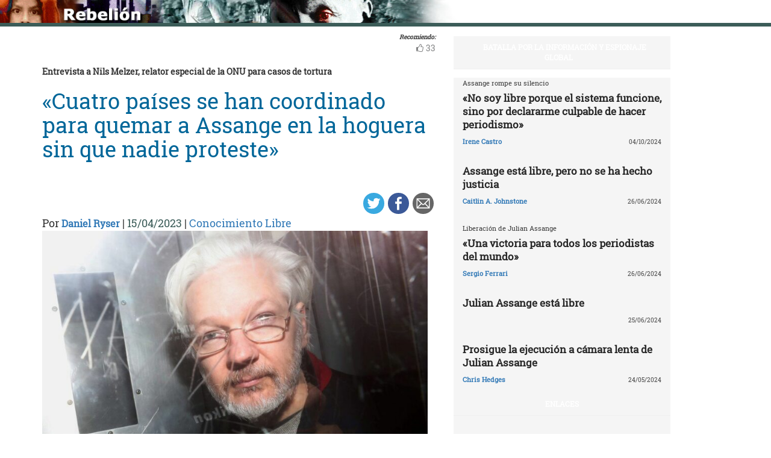

--- FILE ---
content_type: text/html; charset=UTF-8
request_url: https://rebelion.org/cuatro-paises-se-han-coordinado-para-quemara-assange-en-la-hoguera-sin-que-nadie-proteste/
body_size: 26736
content:
<!DOCTYPE html>
<html lang="es">
<head>
<meta charset="UTF-8">
<meta name="viewport" content="width=device-width, initial-scale=1">
<link href="https://fonts.googleapis.com/css?family=Roboto+Slab" rel="stylesheet">
<title>«Cuatro países se han coordinado para quemar a Assange en la hoguera sin que nadie proteste» &#8211; Rebelion</title>
<script>(function(d, s, id){
				 var js, fjs = d.getElementsByTagName(s)[0];
				 if (d.getElementById(id)) {return;}
				 js = d.createElement(s); js.id = id;
				 js.src = "//connect.facebook.net/en_US/sdk.js#xfbml=1&version=v2.6";
				 fjs.parentNode.insertBefore(js, fjs);
			   }(document, 'script', 'facebook-jssdk'));</script><link rel='dns-prefetch' href='//ws.sharethis.com' />
<link rel='dns-prefetch' href='//maxcdn.bootstrapcdn.com' />
<link rel='dns-prefetch' href='//s.w.org' />
<link rel="alternate" type="application/rss+xml" title="Rebelion &raquo; Feed" href="https://rebelion.org/feed/" />
<link rel="alternate" type="application/rss+xml" title="Rebelion &raquo; Feed de los comentarios" href="https://rebelion.org/comments/feed/" />
		<script type="text/javascript">
			window._wpemojiSettings = {"baseUrl":"https:\/\/s.w.org\/images\/core\/emoji\/12.0.0-1\/72x72\/","ext":".png","svgUrl":"https:\/\/s.w.org\/images\/core\/emoji\/12.0.0-1\/svg\/","svgExt":".svg","source":{"concatemoji":"https:\/\/rebelion.org\/wp-includes\/js\/wp-emoji-release.min.js?ver=5.3.12"}};
			!function(e,a,t){var n,r,o,i=a.createElement("canvas"),p=i.getContext&&i.getContext("2d");function s(e,t){var a=String.fromCharCode;p.clearRect(0,0,i.width,i.height),p.fillText(a.apply(this,e),0,0);e=i.toDataURL();return p.clearRect(0,0,i.width,i.height),p.fillText(a.apply(this,t),0,0),e===i.toDataURL()}function c(e){var t=a.createElement("script");t.src=e,t.defer=t.type="text/javascript",a.getElementsByTagName("head")[0].appendChild(t)}for(o=Array("flag","emoji"),t.supports={everything:!0,everythingExceptFlag:!0},r=0;r<o.length;r++)t.supports[o[r]]=function(e){if(!p||!p.fillText)return!1;switch(p.textBaseline="top",p.font="600 32px Arial",e){case"flag":return s([127987,65039,8205,9895,65039],[127987,65039,8203,9895,65039])?!1:!s([55356,56826,55356,56819],[55356,56826,8203,55356,56819])&&!s([55356,57332,56128,56423,56128,56418,56128,56421,56128,56430,56128,56423,56128,56447],[55356,57332,8203,56128,56423,8203,56128,56418,8203,56128,56421,8203,56128,56430,8203,56128,56423,8203,56128,56447]);case"emoji":return!s([55357,56424,55356,57342,8205,55358,56605,8205,55357,56424,55356,57340],[55357,56424,55356,57342,8203,55358,56605,8203,55357,56424,55356,57340])}return!1}(o[r]),t.supports.everything=t.supports.everything&&t.supports[o[r]],"flag"!==o[r]&&(t.supports.everythingExceptFlag=t.supports.everythingExceptFlag&&t.supports[o[r]]);t.supports.everythingExceptFlag=t.supports.everythingExceptFlag&&!t.supports.flag,t.DOMReady=!1,t.readyCallback=function(){t.DOMReady=!0},t.supports.everything||(n=function(){t.readyCallback()},a.addEventListener?(a.addEventListener("DOMContentLoaded",n,!1),e.addEventListener("load",n,!1)):(e.attachEvent("onload",n),a.attachEvent("onreadystatechange",function(){"complete"===a.readyState&&t.readyCallback()})),(n=t.source||{}).concatemoji?c(n.concatemoji):n.wpemoji&&n.twemoji&&(c(n.twemoji),c(n.wpemoji)))}(window,document,window._wpemojiSettings);
		</script>
		<style type="text/css">
img.wp-smiley,
img.emoji {
	display: inline !important;
	border: none !important;
	box-shadow: none !important;
	height: 1em !important;
	width: 1em !important;
	margin: 0 .07em !important;
	vertical-align: -0.1em !important;
	background: none !important;
	padding: 0 !important;
}
</style>
			<style type="text/css">
		.vortex-container-like,
		.vortex-container-dislike {
			font-size: 14px !important;	
		}
		.vortex-p-like,
		.vortex-p-dislike{
			color:#828384!important;
		}
		.vortex-p-like:hover{
			color:#4898d6!important;
		}
		.vortex-p-like-active{
			color:#1b7fcc!important;
		}
		.vortex-p-dislike:hover{
			color:#0a0101!important;
		}
		.vortex-p-dislike-active{
			color:#0a0101!important;
		}
		</style>
		
		<link rel="stylesheet" href="https://rebelion.org/wp-content/cache/minify/5d0c6.css" media="all" />



<link rel='stylesheet' id='simple-share-buttons-adder-font-awesome-css'  href='//maxcdn.bootstrapcdn.com/font-awesome/4.3.0/css/font-awesome.min.css?ver=5.3.12' type='text/css' media='all' />
<link rel="stylesheet" href="https://rebelion.org/wp-content/cache/minify/88411.css" media="all" />





<script  src="https://rebelion.org/wp-content/cache/minify/df983.js"></script>


<script type='text/javascript'>
/* <![CDATA[ */
var wpdm_url = {"home":"https:\/\/rebelion.org\/","site":"https:\/\/rebelion.org\/","ajax":"https:\/\/rebelion.org\/wp-admin\/admin-ajax.php"};
var wpdm_js = {"spinner":"<i class=\"fas fa-sun fa-spin\"><\/i>"};
/* ]]> */
</script>
<script  src="https://rebelion.org/wp-content/cache/minify/bd954.js"></script>

<script id='st_insights_js' type='text/javascript' src='https://ws.sharethis.com/button/st_insights.js?publisher=4d48b7c5-0ae3-43d4-bfbe-3ff8c17a8ae6&#038;product=simpleshare'></script>
<link rel='https://api.w.org/' href='https://rebelion.org/wp-json/' />
<link rel="EditURI" type="application/rsd+xml" title="RSD" href="https://rebelion.org/xmlrpc.php?rsd" />
<link rel="wlwmanifest" type="application/wlwmanifest+xml" href="https://rebelion.org/wp-includes/wlwmanifest.xml" /> 
<link rel='prev' title='Avatares de un juicio presidencial' href='https://rebelion.org/avateres-de-un-juicio-presidencial/' />
<link rel='next' title='Cómo el asesinato se convirtió en un procedimiento de la CIA' href='https://rebelion.org/como-el-asesinato-se-convirtio-en-un-procedimiento-de-la-cia/' />
<meta name="generator" content="WordPress 5.3.12" />
<link rel="canonical" href="https://rebelion.org/cuatro-paises-se-han-coordinado-para-quemara-assange-en-la-hoguera-sin-que-nadie-proteste/" />
<link rel='shortlink' href='https://rebelion.org/?p=757463' />
<link rel="alternate" type="application/json+oembed" href="https://rebelion.org/wp-json/oembed/1.0/embed?url=https%3A%2F%2Frebelion.org%2Fcuatro-paises-se-han-coordinado-para-quemara-assange-en-la-hoguera-sin-que-nadie-proteste%2F" />
<link rel="alternate" type="text/xml+oembed" href="https://rebelion.org/wp-json/oembed/1.0/embed?url=https%3A%2F%2Frebelion.org%2Fcuatro-paises-se-han-coordinado-para-quemara-assange-en-la-hoguera-sin-que-nadie-proteste%2F&#038;format=xml" />
    <script src="https://unpkg.com/@grafana/faro-web-sdk@^1.18.2/dist/bundle/faro-web-sdk.iife.js"></script>
    <script>
    document.addEventListener('DOMContentLoaded', function() {
        try {
            console.log('🚀 Inicializando Grafana Faro...');
            
            const faro = window.GrafanaFaroWebSdk.initializeFaro({
                url: 'https://faro.semillasl.com/collect',
                app: {
                    name: 'Rebelion',
                    version: '1.2.0',
                    environment: 'production'
                },
                instrumentations: [
                    ...window.GrafanaFaroWebSdk.getWebInstrumentations({
                        captureConsole: true,
                        webVitals: true,
                        interactions: true,
                        errors: true,
                        webVitalsThresholds: {
                            // Core Web Vitals thresholds
                            fcp: 2500,  // First Contentful Paint
                            lcp: 4000,  // Largest Contentful Paint
                            cls: 0.25,  // Cumulative Layout Shift
                            fid: 300    // First Input Delay
                        }
                    }),
                ],
                sessionTracking: {
                    enabled: true,
                    persistent: true
                },
                batching: {
                    enabled: true,
                    sendTimeout: 5000,
                    maxQueueSize: 100
                }
            });
            
            console.log('✅ Faro inicializado correctamente');
            
            // Capturar información de la página
            setTimeout(function() {
                faro.api.pushLog(['📄 Página WordPress cargada', {
                    page_url: window.location.href,
                    page_title: document.title,
                    page_type: 'post',
                    user_agent: navigator.userAgent.substring(0, 100),
                    viewport: window.innerWidth + 'x' + window.innerHeight,
                    timestamp: new Date().toISOString(),
                                        user_logged_in: false,
                                        wordpress_version: '5.3.12'
                }]);
                
                console.log('📊 Telemetría enviada a Grafana');
            }, 2000);
            
            // Capturar eventos de navegación
            window.addEventListener('beforeunload', function() {
                faro.api.pushLog(['🚪 Usuario saliendo de la página', {
                    page_url: window.location.href,
                    time_on_page: Date.now() - performance.timing.navigationStart,
                    timestamp: new Date().toISOString()
                }]);
            });
            
            // Capturar errores 404 y otros errores de WordPress
                        
        } catch (error) {
            console.error('❌ Error inicializando Faro:', error);
        }
    });
    </script>
    <link rel="icon" href="https://rebelion.org/wp-content/uploads/2020/02/cropped-favicon-32x32.jpg" sizes="32x32" />
<link rel="icon" href="https://rebelion.org/wp-content/uploads/2020/02/cropped-favicon-192x192.jpg" sizes="192x192" />
<link rel="apple-touch-icon-precomposed" href="https://rebelion.org/wp-content/uploads/2020/02/cropped-favicon-180x180.jpg" />
<meta name="msapplication-TileImage" content="https://rebelion.org/wp-content/uploads/2020/02/cropped-favicon-270x270.jpg" />
<meta name="generator" content="WordPress Download Manager 3.2.73" />
                <style>
        /* WPDM Link Template Styles */        </style>
                <style>

            :root {
                --color-primary: #4a8eff;
                --color-primary-rgb: 74, 142, 255;
                --color-primary-hover: #4a8eff;
                --color-primary-active: #4a8eff;
                --color-secondary: #e0e0e0;
                --color-secondary-rgb: 224, 224, 224;
                --color-secondary-hover: #9b9b9b;
                --color-secondary-active: #c4c4c4;
                --color-success: #18ce0f;
                --color-success-rgb: 24, 206, 15;
                --color-success-hover: #18ce0f;
                --color-success-active: #18ce0f;
                --color-info: #2CA8FF;
                --color-info-rgb: 44, 168, 255;
                --color-info-hover: #2CA8FF;
                --color-info-active: #2CA8FF;
                --color-warning: #FFB236;
                --color-warning-rgb: 255, 178, 54;
                --color-warning-hover: #FFB236;
                --color-warning-active: #FFB236;
                --color-danger: #ff5062;
                --color-danger-rgb: 255, 80, 98;
                --color-danger-hover: #ff5062;
                --color-danger-active: #ff5062;
                --color-green: #30b570;
                --color-blue: #0073ff;
                --color-purple: #8557D3;
                --color-red: #ff5062;
                --color-muted: rgba(69, 89, 122, 0.6);
                --wpdm-font: "Rubik", -apple-system, BlinkMacSystemFont, "Segoe UI", Roboto, Helvetica, Arial, sans-serif, "Apple Color Emoji", "Segoe UI Emoji", "Segoe UI Symbol";
            }

            .wpdm-download-link.btn.btn-secondary.btn-xs {
                border-radius: 4px;
            }


        </style>
        </head>

<body class="post-template-default single single-post postid-757463 single-format-standard category-conocimiento-libre">
<div id="post" class="hfeed site">
	<a class="skip-link screen-reader-text" href="#content">Skip to content</a>
		<div class="container-fluid">
			<div class="row">
	<div id="barrah" onclick="location.href='https://rebelion.org';" class="site-branding-v col-sm-1"></div>
		<div class="col-sm-12" id="masthead" style="padding:0">
				<header class="site-header" id="masthead" role="banner">
				<div class="col-sm-7 col-sm-offset-1">
					<a class="goback" href="/">Inicio</a>
				</div>
				<div class="col-sm-4 search text-right">
<form method="get" id="searchform" action="https://rebelion.org/">
  <div>
    <input type="text" value="" name="s" id="s" />
    <input type="submit" id="searchsubmit" value="Search" />
  </div>
</form>
<div class="search-adv"><a href="/rebelion/busqueda-avanzada">Avanzada</a></div>
					</div>

	</div><!-- .container -->
	</header><!-- #masthead -->

                <div id="content" style="margin-top:25px" class="site-content container">
			<div class="row">
	<div id="primary" class="content-area">
		<main id="main" class="site-main col-md-7" role="main">

<div class="row">
<div class="pull-right">
<span style="margin-right: 15px;font-weight: bold;font-size:10px;font-style: italic;">Recomiendo:</span>
</div>
</div>


		<div class="vortex-container-vote vortex-align-right"><div class="vortex-container-like"><input type="hidden" value="757463" ></input><div class="vortex-p-like 757463  icon-thumbs-up"><span  class="vortex-p-like-counter 757463">33</span></div></div></div>		
            
			<article id="post-757463" class="post-757463 post type-post status-publish format-standard has-post-thumbnail hentry category-conocimiento-libre tag-batalla-por-la-informacion-y-espionaje-global tag-destacado">
    <header class="entry-header">
        <div class="row">
            <div class="col-xs-12">
	    <h4 class="subtitle">Entrevista a Nils Melzer, relator especial de la ONU para casos de tortura</h4>
                <h1 class="entry-title">«Cuatro países se han coordinado para quemar a Assange en la hoguera sin que nadie proteste»</h1>            </div>
        </div>
        <div class="row">
            <div class="col-xs-12 text-right"><!-- Simple Share Buttons Adder (7.6.21) simplesharebuttons.com --><div class="ssba-classic-2 ssba ssbp-wrap left ssbp--theme-1"><div style="text-align:right"><a data-site="" class="ssba_twitter_share" href="https://twitter.com/share?url=https://rebelion.org/cuatro-paises-se-han-coordinado-para-quemara-assange-en-la-hoguera-sin-que-nadie-proteste/&amp;text=%C2%ABCuatro%20pa%C3%ADses%20se%20han%20coordinado%20para%20quemar%20a%20Assange%20en%20la%20hoguera%20sin%20que%20nadie%20proteste%C2%BB%20" target=&quot;_blank&quot;><img src="https://rebelion.org/wp-content/plugins/simple-share-buttons-adder/buttons/simple/twitter.png" style="width: 35px;" title="Twitter" class="ssba ssba-img" alt="Tweet about this on Twitter" /><div title="Twitter" class="ssbp-text">Twitter</div></a><a data-site="" class="ssba_facebook_share" href="https://www.facebook.com/sharer.php?u=https://rebelion.org/cuatro-paises-se-han-coordinado-para-quemara-assange-en-la-hoguera-sin-que-nadie-proteste/" target="_blank"><img src="https://rebelion.org/wp-content/plugins/simple-share-buttons-adder/buttons/simple/facebook.png" style="width: 35px;" title="Facebook" class="ssba ssba-img" alt="Share on Facebook" /><div title="Facebook" class="ssbp-text">Facebook</div></a><a data-site="email" class="ssba_email_share" href="/cdn-cgi/l/email-protection#[base64]"><img src="https://rebelion.org/wp-content/plugins/simple-share-buttons-adder/buttons/simple/email.png" style="width: 35px;" title="Email" class="ssba ssba-img" alt="Email this to someone" /><div title="email" class="ssbp-text">email</div></a></div></div>            </div>
	</div>
        <div class="entry-meta big">
            Por <span class="author"><a href="https://rebelion.org/autor/daniel-ryser/">Daniel Ryser</a></span> | <span
                    class="date">15/04/2023</span>                 | <span class="category"><a href="https://rebelion.org/categoria/tema/conocimiento-libre/" rel="category tag">Conocimiento Libre</a></span>
                    </div><!-- .entry-meta -->
        <img width="640" height="360" src="https://rebelion.org/wp-content/uploads/2023/04/Assange.jpg" class="attachment-large size-large wp-post-image" alt="" srcset="https://rebelion.org/wp-content/uploads/2023/04/Assange.jpg 976w, https://rebelion.org/wp-content/uploads/2023/04/Assange-330x186.jpg 330w, https://rebelion.org/wp-content/uploads/2023/04/Assange-768x432.jpg 768w" sizes="(max-width: 640px) 100vw, 640px" />    </header><!-- .entry-header -->

    <div class="row">
        <div class="col-xs-12">
            <b>Fuentes: </b>El diario        </div>
    </div>
    <div class="entry-content">

	<div class="entradilla">
            <p>El relator especial de la ONU para casos de tortura, Nils Meizer, detalla por primera vez en esta larga entrevista su investigación sobre la operación política y judicial para acabar con el fundador de Wikileaks</p>
	</div>
        <div id="cols">
	    
<p>Una denuncia de violación que
termina en el cajón justo a tiempo, la presión del Reino Unido para no
abandonar el caso, un juez parcial, la detención en una prisión de máxima
seguridad y tortura psicológica. Julian Assange ha pasado por todo esto y
pronto correrá el riesgo de ser extraditado a Estados Unidos, donde se enfrenta
a hasta 175 años de prisión por exponer crímenes de guerra.</p>



<p>Por primera vez,&nbsp;<a rel="noreferrer noopener" href="https://www.ohchr.org/en/issues/torture/srtorture/pages/nilsmelzer.aspx" target="_blank"><strong>el relator especial de la ONU sobre tortura y otros tratos o penas crueles, inhumanos o degradantes, Nils Melzer</strong></a>, da detalles de los polémicos hallazgos de su investigación sobre el caso del fundador de Wikileaks, Julian Assange.</p>



<figure class="wp-block-image"><img src="https://static.eldiario.es/clip/70b537de-3601-4ce3-ad7c-9ddeedf026eb_16-9-aspect-ratio_default_0.jpg" alt="Nils Melzer, relator especial de la ONU"/><figcaption> Nils Melzer, relator especial de la ONU&nbsp;Republik | Yves Bachmann </figcaption></figure>



<p><strong>Nils
Melzer, ¿por qué el relator especial de la ONU sobre tortura se interesa en
Julian Assange?</strong></p>



<p>Eso mismo me preguntaron
recientemente en el Ministerio de Relaciones Exteriores de Alemania: ¿esta es
realmente su principal obligación? ¿Assange es víctima de tortura?</p>



<p><strong>¿Qué
respondió?</strong></p>



<p>El caso se encuentra dentro de
mis obligaciones de tres maneras diferentes: primero, Assange publicó pruebas
de tortura sistemática. Pero en lugar de ser perseguidos los responsables de la
tortura, se está persiguiendo a Assange. Segundo, él mismo ha sido maltratado
hasta tal punto que ahora muestra síntomas de tortura psicológica. Y tercero,
puede ser extraditado a un país que mantiene a las personas como él en
condiciones de prisión que Amnistía Internacional ha calificado como de
tortura.</p>



<p>En resumen: Julian Assange
destapó la tortura, él mismo ha sido torturado y podría ser torturado hasta
morir en Estados Unidos. ¿Y se supone que un caso así no forma parte de mi área
de responsabilidad? Más allá de eso, el caso es de importancia simbólica y
afecta a todos los ciudadanos de un país democrático.</p>



<p><strong>¿Por qué
no asumió el caso mucho antes?</strong></p>



<p>Imagine una habitación oscura.
De repente, alguien ilumina a un elefante en la habitación que representa a los
criminales de guerra, la corrupción. Assange es el hombre que sostiene el foco.
Los Gobiernos se quedan brevemente en estado de shock, pero luego hacen girar
el foco con acusaciones de violación.</p>



<p>Esta es una maniobra clásica
cuando se trata de manipular a la opinión pública. El elefante, una vez más,
desaparece en la oscuridad quedándose detrás del foco y, en su lugar, Assange
se convierte en el foco de atención y comenzamos a hablar&nbsp;<a href="https://www.eldiario.es/politica/Assange-Ecuador-conversaciones-fotografiaron-documentos_0_892760932.html" target="_blank" rel="noreferrer noopener"><strong>sobre
si Assange está patinando en la embajada</strong></a>&nbsp;o si&nbsp;<a href="https://www.eldiario.es/rastreador/embajada-Ecuador-Londres-Julian-Assange_6_825627440.html" target="_blank" rel="noreferrer noopener"><strong>alimenta
a su gato correctamente</strong></a>. De repente, todos sabemos que es un
violador, un hacker, un espía y un narcisista. Pero los abusos y crímenes de
guerra que descubrió se desvanecen en la oscuridad. Yo también perdí mi
enfoque, a pesar de mi experiencia profesional, que debería haberme hecho estar
más alerta.</p>



<p><strong>Comencemos
por el principio: ¿Qué le llevó a tomar el caso?</strong></p>



<p>En diciembre de 2018 sus
abogados me pidieron que interviniera. Al principio, me negué. Estaba muy
cargado con otras peticiones y no estaba muy familiarizado con el caso. Mi
impresión, en gran medida influenciada por los medios de comunicación, también
estuvo influida por el prejuicio de que Julian Assange era de alguna manera
culpable y de que quería manipularme.</p>



<p>En marzo de 2019, sus abogados
se me acercaron por segunda vez porque cada vez había más indicios de que
pronto Assange sería expulsado de la embajada ecuatoriana. Me enviaron algunos
documentos clave y un resumen del caso y pensé que mi integridad profesional
exigía que al menos le echara un vistazo al material.</p>



<p><strong>¿Qué pasó
entonces?</strong></p>



<p>Rápidamente resultó evidente
que algo no estaba bien. Mi amplia experiencia en asuntos legales me decía que
había una contradicción que no tenía sentido: ¿por qué una persona estaría
sujeta a nueve años de investigación preliminar por violación sin que nunca se
hayan presentado cargos?</p>



<p><strong>¿Eso es
algo inusual?</strong></p>



<p>Nunca he visto un caso similar.
Cualquiera puede iniciar una investigación preliminar en contra de otra persona
con tan solo ir a la policía y acusarla de un delito. Sin embargo,&nbsp;<a href="https://www.eldiario.es/internacional/Fiscalia-archiva-investigacion-Julian-Assange_0_965203982.html" target="_blank" rel="noreferrer noopener"><strong>las
autoridades suecas nunca se interesaron por el testimonio de Assange</strong></a>.
Lo dejaron intencionalmente en el limbo. Imagínese ser acusado de violación
durante nueve años y medio por todo el aparato estatal y medios de comunicación
sin tener la oportunidad de defenderse porque nunca se presentaron cargos.</p>



<p><strong>Está
diciendo que las autoridades suecas nunca se interesaron por el testimonio de
Assange. Pero los medios de comunicación y las agencias gubernamentales han
descrito un escenario totalmente diferente a lo largo de los años: dicen que
Julian Assange huyó del poder judicial sueco para evitar rendir cuentas.</strong></p>



<p>Eso fue lo que siempre pensé,
hasta que comencé a investigar. La verdad es lo contrario. Assange se
entrevistó con las autoridades suecas en varias ocasiones porque quería
responder ante las acusaciones. Pero las autoridades pusieron obstáculos.</p>



<p><strong>¿Qué quiere decir con poner obstáculos?</strong></p>



<p>Permíteme comenzar por el
principio. Hablo sueco con fluidez y pude leer todos los documentos originales.
Apenas podía creer lo que leía: según el testimonio de la mujer en cuestión,
nunca se produjo una violación. Y no solo eso: después, la policía de Estocolmo
cambió el testimonio de la mujer sin que ella participara para que de alguna
manera pareciera una posible violación.</p>



<p><strong>Dice que
la policía de Estocolmo cambió el testimonio de la mujer, ¿cómo lo hicieron
exactamente?</strong></p>



<p>El 20 de agosto de 2010, una
mujer llamada S.W. entró en la comisaría de Estocolmo junto con una segunda
mujer llamada A.A. La primera, S.W, dijo que había tenido relaciones sexuales
consentidas con Julian Assange, pero que él no había usado condón. Dijo que
ahora le preocupaba que pudiera estar infectada con VIH y quería saber si podía
obligar a Assange a hacerse una prueba de VIH. Ella dijo que estaba realmente
preocupada. La policía anotó su declaración e inmediatamente informó a los
fiscales.</p>



<p>Incluso antes de que pudieran
terminar las preguntas, se informó a S.W. de que Assange sería arrestado bajo
sospecha de violación. S.W. se sorprendió y se negó a continuar con el
interrogatorio. Mientras todavía estaba en comisaría, ella le escribió un
mensaje a una amiga diciéndole que no quería incriminar a Assange, que solo
quería que se hiciera una prueba de VIH, pero que la policía aparentemente
estaba interesada en “ponerle las manos encima”.</p>



<p><strong>¿Qué
significa eso?</strong></p>



<p>S.W. nunca acusó a Julian
Assange de violación. Ella se negó a responder a más preguntas y se fue a su
casa. Sin embargo, dos horas después, apareció un titular en la portada
de&nbsp;<em>Expressen</em>, un tabloide sueco, que decía que Julian Assange era
sospechoso de haber cometido dos violaciones.</p>



<p><strong>¿Dos
violaciones?</strong></p>



<p>Sí, porque estaba la segunda
mujer, A.A. Ella tampoco quería presentar cargos, simplemente había acompañado
a S.W. a la comisaría. Ni siquiera la interrogaron ese día. Más tarde dijo que
Assange la había acosado sexualmente. Por supuesto, yo no puedo decir si eso es
cierto o no. Solo puedo señalar el orden de los acontecimientos: una mujer
entra a una comisaría. No quiere presentar cargos, pero quiere exigir una
prueba de VIH. La policía luego decide que esto podría ser un caso de violación
y un asunto para los fiscales. La mujer se niega a aceptar esa versión de los
hechos y luego se va a su casa y le escribe a un amigo que esa no era su
intención, pero la policía quiere “ponerle las manos encima” a Assange.</p>



<p>Dos horas después, el caso
aparece en el periódico. Como sabemos hoy en día, los fiscales filtraron la
información a la prensa y lo hicieron sin siquiera invitar a Assange a
declarar. Y la segunda mujer, que presuntamente había sido violada según el
titular del 20 de agosto, fue interrogada el 21 de agosto.</p>



<p><strong>¿Qué dijo
la segunda mujer cuando fue interrogada?</strong></p>



<p>Ella dijo que había puesto su
apartamento a disposición de Assange, que se encontraba en Suecia para una
conferencia. Se trataba de un pequeño apartamento de una habitación. Estando
Assange en la casa, ella llegó antes de lo planeado, pero le dijo que no había
problema y que los dos podían dormir en la misma cama.</p>



<p>Esa noche tuvieron sexo
consentido con condón, pero ella dijo que, durante el acto, Assange había roto
intencionalmente el condón. Si eso es cierto, entonces por supuesto se trata de
un delito sexual conocido como&nbsp;<em>stealthing</em>. Pero la mujer también
dijo que no se dio cuenta de que el condón estaba roto hasta después. Esa es
una contradicción que debería haberse aclarado absolutamente. Si no lo percibo,
entonces no puedo saber si el otro lo rompió intencionalmente. No se pudo
detectar un solo rastro de ADN de Assange o A.A. en el condón que se presentó
como evidencia.</p>



<p><strong>¿Cómo se
conocieron las dos mujeres?</strong></p>



<p>Realmente no se conocían. A.A.,
que estaba acogiendo a Assange y ejercía como su secretaria de prensa, había
conocido a S.W. en un evento en el que S.W. llevaba un jersey de cachemir rosa.
Al parecer, ella sabía por Assange que estaba interesado en tener un encuentro
sexual con S.W. porque una noche recibió un mensaje de un conocido que decía
que sabía que Assange se quedaría con ella y que, a él, el conocido, le
gustaría contactar con Assange. A.A. respondió: aparentemente Assange está
durmiendo en este momento con la “chica de cachemir”. A la mañana siguiente,
S.W. habló con A.A. por teléfono y dijo que ella también se había acostado con
Assange y ahora le preocupaba haberse infectado de VIH.</p>



<p>Esta preocupación aparentemente
era real, porque S.W. incluso fue a una clínica para una consulta. A.A.
entonces sugirió: &#8216;Vayamos a la policía, ellos pueden hacer que Assange se haga
una prueba de VIH&#8217;. Sin embargo, las dos mujeres no fueron a la comisaría más
cercana, sino a una muy lejana donde trabaja como policía una amiga de A.A. que
luego interrogó a S.W. Al principio estaba presente A.A., lo que no es una
práctica adecuada. Sin embargo, hasta este punto el único problema era, como
máximo, la falta de profesionalidad.</p>



<p>La deliberada malicia de las
autoridades solo se hizo evidente cuando difundieron de inmediato la sospecha
de violación a través de la prensa sensacionalista. Y lo hicieron sin preguntar
a A.A. y contradiciendo la declaración dada por S.W.</p>



<p>Este hecho también violó una
prohibición clara de la ley sueca contra la publicación de los nombres de
presuntas víctimas o perpetradores en casos de delitos sexuales. Luego el caso
llegó a la fiscal general de la capital, quien suspendió la investigación de
violación unos días después estableciendo que, aunque las declaraciones de S.W.
eran creíbles, no había evidencia de que se hubiera cometido un delito.</p>



<p><strong>Pero
entonces el caso cogió carrerilla ¿Por qué?</strong></p>



<p>Entonces el supervisor de la
agente que realizó el interrogatorio le escribió un correo electrónico diciéndole
que volvieran a escribir la declaración de S.W.</p>



<p><strong>¿Qué
cambios hizo la agente?</strong></p>



<p>No lo sabemos, porque la
primera declaración se escribió directamente en el programa de ordenador y ya
no existe. Solo sabemos que la declaración original, según la fiscal general,
aparentemente no contenía ningún indicio de que se hubiera cometido un delito.
El formulario editado dice que los dos mantuvieron relaciones sexuales varias
veces, de manera consentida y con condón.</p>



<p>Pero a la mañana siguiente,
según la declaración modificada, la mujer se despertó porque él intentó
penetrarla sin condón. Ella pregunta: “¿Estás usando condón?” Él dice: “no”.
Entonces, ella responde: “Es mejor que no tengas VIH” y le permite a él
continuar. La declaración fue modificada sin involucrar a la mujer en cuestión
y no fue firmada por ella. Esta es una evidencia manipulada, a partir de la
cual las autoridades suecas luego crearon una historia de violación.</p>



<p><strong>¿Por qué
las autoridades suecas harían algo así?</strong></p>



<p>El momento es decisivo: a
finales de julio, Wikileaks, en cooperación con varios medios internacionales,
publicó los &#8216;<a href="https://wikileaks.org/wiki/Afghan_War_Diary,_2004-2010" target="_blank" rel="noreferrer noopener"><strong>diarios
de la Guerra de Afganistán</strong></a>&#8216;. Esta fue una de las filtraciones de
información más grandes de la historia del ejército de EEUU.</p>



<p>Inmediatamente después, Estados
Unidos exigió que sus aliados inundaran a Assange de casos criminales. No
estamos familiarizados con toda la correspondencia, pero Stratfor, una
consultora de seguridad que trabaja para el Gobierno de Estados Unidos,
aconsejó a los funcionarios estadounidenses aparentemente inundar a
Assange&nbsp;<a href="https://wikileaks.org/gifiles/docs/10/1056763_re-discussion-assange-arrested-.html" target="_blank" rel="noreferrer noopener"><strong>con
todo tipo de casos criminales durante los próximos 25 años</strong></a>.</p>



<p><strong>¿Por qué
Assange no fue a la policía en ese momento?</strong></p>



<p>Lo hizo, lo mencioné
anteriormente. Assange se enteró de las acusaciones de violación por la prensa.
Contactó con la policía para poder dar su declaración. A pesar de que el escándalo
llegó al público, solo se le permitió hacerlo nueve días después, cuando la
acusación de haber violado a S.W. ya se había abandonado. Pero los
procedimientos relacionados con el acoso sexual a A.A. estaban en curso.</p>



<p>El 30 de agosto de 2010,
Assange apareció en la comisaría para declarar. Fue interrogado por el mismo
policía que había ordenado la revisión de la declaración de S.W. Al comienzo de
la conversación,&nbsp;<a href="https://www.eldiario.es/internacional/Assange-publica-declaraciones-fiscalia-sueca_0_588291167.html" target="_blank" rel="noreferrer noopener"><strong>Assange
dijo que estaba listo para ofrecer su declaración</strong></a>, pero agregó
que no quería leer nada de ella en la prensa una vez más. Ese era su derecho y
se le garantizó que así sería.</p>



<p>Sin embargo, esa misma noche
todo volvió a aparecer en los periódicos. Solo pudo haber venido de las
autoridades porque nadie más estuvo presente durante su interrogatorio.
Claramente, la intención era la de manchar su reputación.</p>



<p><strong>¿De dónde
sale la historia de que Assange buscaba evadir la justicia sueca?</strong></p>



<p>Esta versión fue fabricada y no
es consistente con los hechos. Si él hubiera estado intentando esconderse, no
habría aparecido en la comisaría de policía por su propia voluntad. Basándose
en la declaración modificada de S.W., se presentó una apelación contra el
intento de la fiscal de suspender la investigación y el 2 de septiembre de 2010
se reanudaron los procedimientos sobre la violación.</p>



<p>Claes Borgström fue nombrado
representante legal de las dos mujeres con dinero público. El hombre era socio
del bufete de abogados del anterior ministro de Justicia, Thomas Bodström, bajo
cuya supervisión el personal de seguridad sueco había capturado a dos hombres
que Estados Unidos había declarado como sospechosos en mitad de Estocolmo. Los
hombres fueron capturados sin ningún tipo de procedimiento legal y luego
entregados a la CIA,&nbsp;<a href="https://www.thelocal.se/20090119/17020" target="_blank" rel="noreferrer noopener"><strong>que
procedió a torturarlos</strong></a>. Eso muestra con más claridad el enorme
trasfondo transatlántico de este asunto.</p>



<p>Después de reanudarse la
investigación sobre violación, Assange indicó en varias ocasiones a través de
su abogado que deseaba responder a las acusaciones. La fiscal responsable
siguió retrasando el asunto. En una ocasión, no encajaba en su horario, en otra,
el oficial de policía responsable estaba enfermo. Tres semanas después, su
abogado escribió finalmente que Assange de verdad debía ir a Berlín para una
conferencia y preguntó si se le permitía abandonar el país. La oficina del
fiscal público le dio permiso por escrito para salir de Suecia por cortos
períodos de tiempo.</p>



<p><strong>¿Y
entonces?</strong></p>



<p>El punto es: el día en que
Julian Assange salió de Suecia, en un momento en que no estaba claro si se iba
por corto o largo plazo, se emitió una orden de arresto. Voló con&nbsp;<em>Scandinavian
Airlines&nbsp;</em>(SAS) de Estocolmo a Berlín. Durante el vuelo, sus
ordenadores portátiles desaparecieron de su equipaje facturado. Cuando llegó a
Berlín, Lufthansa solicitó una investigación de SAS, pero la aerolínea
aparentemente se negó a proporcionar ningún tipo de información.</p>



<p><strong>¿Por qué?</strong></p>



<p>Ese es exactamente el problema.
En este caso, constantemente suceden cosas que no serían posibles a menos que
las mires desde un ángulo diferente. De todos modos, Assange continuó hacia
Londres, pero no trató de esconderse del poder judicial. A través de su abogado
sueco, ofreció a los fiscales varias fechas posibles para ser interrogado en
Suecia: esta correspondencia existe. Luego, sucedió lo siguiente: Assange se
enteró de que se había abierto un caso criminal secreto contra él en Estados
Unidos. En ese momento,&nbsp;<a href="https://edition.cnn.com/2010/CRIME/12/13/wikileaks.investigation/index.html" target="_blank" rel="noreferrer noopener"><strong>no
fue confirmado por EEUU</strong></a>, pero hoy sabemos que era cierto. A
partir de ese momento, el abogado de Assange comenzó a decir que su cliente
estaba preparado para testificar en Suecia, pero exigió garantías diplomáticas
de que Suecia no lo extraditaría a Estados Unidos.</p>



<p><strong>¿Realmente
era posible que eso ocurriera?</strong></p>



<p>Absolutamente. Algunos años
antes, como ya mencioné, el personal de seguridad sueco había entregado a dos
solicitantes de asilo –ambos registrados en Suecia– a la CIA sin ningún
procedimiento legal. El abuso comenzó en el aeropuerto de Estocolmo, donde
fueron&nbsp;<a href="https://www.hrw.org/legacy/backgrounder/eca/eu0107/7.htm" target="_blank" rel="noreferrer noopener"><strong>maltratados,
drogados y trasladados a Egipto</strong></a>, donde fueron torturados. No
sabemos si fueron los únicos casos, pero conocemos estos casos porque los
hombres sobrevivieron. Más tarde, ambos presentaron denuncias ante las agencias
de derechos humanos de la ONU y ganaron su caso. Suecia se vio obligada a
pagarles a cada uno medio millón de dólares por daños.</p>



<p><strong>¿Aceptó
Suecia las demandas de Assange?</strong></p>



<p>Los abogados dicen que&nbsp;<a href="https://www.eldiario.es/internacional/Julian-Assange-embajada-Ecuador-Londres_0_887512143.html" target="_blank" rel="noreferrer noopener"><strong>durante
los casi siete años en que Assange vivió en la embajada ecuatoriana</strong></a>,
hicieron más de 30 ofertas para que Assange visitara Suecia a cambio de una
garantía de que no sería extraditado a Estados Unidos. Los suecos se negaron a
proporcionar tal garantía argumentando que Estados Unidos no había hecho una
solicitud formal de extradición.</p>



<figure class="wp-block-image"><img src="" alt=""/></figure>



<p><strong>¿Cuál es
su opinión sobre la demanda hecha por los abogados de Assange?</strong></p>



<p>Tales garantías diplomáticas
son una práctica internacional rutinaria. Las personas solicitan garantías de
que no serán extraditadas a lugares donde existe el peligro de violaciones
graves de los derechos humanos, independientemente de si el país en cuestión ha
presentado una solicitud de extradición o no. No es un procedimiento legal,
sino político.</p>



<p>Este es un ejemplo: digamos que
Francia exige que Suiza extradite a un empresario kazajo que vive en Suiza,
pero que es buscado por Francia y Kazajstán por acusaciones de fraude fiscal.
Suiza no ve peligro de tortura en Francia, pero cree que tal peligro existe en
Kazajstán. Entonces Suiza le dice a Francia: vamos a extraditarlo, pero
queremos una garantía diplomática de que no será extraditado a Kazajstán. La
respuesta de los franceses no sería: “¡Kazajstán ni siquiera ha presentado una
solicitud!” Debería ser que, por supuesto, otorgarían tal garantía.</p>



<p>Los argumentos procedentes de
Suecia fueron tenues en el mejor de los casos. Esa es una parte del asunto. La
otra, y lo digo basándome en toda la experiencia que tengo en la práctica
internacional estándar, es que si un país se niega a proporcionar tal garantía
diplomática, todas las dudas sobre las buenas intenciones del país en cuestión
están justificadas ¿Por qué Suecia no proporcionaría tales garantías? Desde una
perspectiva legal, después de todo,&nbsp;<a href="https://www.eldiario.es/internacional/Wikileaks-Assange-periodismo_0_887512181.html?_ga=2.182441703.1976106923.1555744148-817181015.1540156126" target="_blank" rel="noreferrer noopener"><strong>Estados
Unidos no tiene absolutamente nada que ver con los procedimientos de delitos
sexuales suecos</strong></a>.</p>



<p><strong>¿Por qué
Suecia no quiso ofrecer esa garantía?</strong></p>



<p>Solo hay que ver cómo se
gestionó el caso: para Suecia, nunca se trató de los intereses de las dos
mujeres. Incluso después de solicitar las garantías de no ser extraditado,
Assange todavía quería testificar. Él dijo: Si no pueden garantizarme que no
seré extraditado, entonces estoy dispuesto a ser interrogado en Londres o por
videoconferencia.</p>



<p><strong>¿Pero es
normal o aceptable que las autoridades suecas viajen a un país diferente para
tal interrogatorio?</strong></p>



<p>Ese es otro indicio de que
Suecia nunca estuvo interesada en encontrar la verdad. Para exactamente este
tipo de asuntos judiciales existe un tratado de cooperación entre el Reino
Unido y Suecia que prevé que los funcionarios suecos puedan viajar al Reino
Unido, o viceversa, para realizar interrogatorios o que el interrogatorio pueda
realizarse por videoconferencia.</p>



<p>Durante el periodo de tiempo en
cuestión se hicieron este tipo de interrogatorios entre Suecia e Inglaterra en
otros 44 casos. Fue solo en el caso de Julian Assange en el que Suecia insistió
en que era esencial para él presentarse personalmente.</p>



<p><strong>¿Por qué
sucedió de esa manera?</strong></p>



<p>Solo hay una única explicación
para todo esto: la negativa a otorgar garantías diplomáticas, la negativa a
interrogarlo en Londres:&nbsp;<a href="https://www.eldiario.es/tecnologia/decada-Assange-paso-vuelco-Internet_0_887511585.html" target="_blank" rel="noreferrer noopener"><strong>querían
detenerlo para poder extraditarlo a Estados Unidos</strong></a>.</p>



<p>El número de infracciones
registradas en Suecia en las primeras semanas de la investigación criminal
preliminar es simplemente grotesco. El Estado asignó un asesor legal a las
mujeres que les dijo que la interpretación criminal de lo que habían vivido
dependía del Estado y no de ellas.</p>



<p>Cuando al asesor legal se le
preguntó sobre las contradicciones en el testimonio de las mujeres y la
narrativa a la que se adhirieron funcionarios públicos, el asesor dijo, en
referencia a las mujeres: “Ah, pero ellas no son abogadas”.</p>



<p>Pero durante cinco largos años
la Fiscalía sueca evitó interrogar a Assange sobre la supuesta violación, hasta
que sus abogados finalmente solicitaron a la Corte Suprema de Suecia que
obligara a la Fiscalía a presentar cargos o cerrar el caso. Cuando los suecos
le dijeron al Reino Unido que&nbsp;<a href="https://www.eldiario.es/internacional/Suecia-rechaza-detencion-Assange-violacion_0_906059993.html" target="_blank" rel="noreferrer noopener"><strong>podrían
verse obligados a abandonar el caso</strong></a>, los británicos respondieron
con preocupación: “¡No se atrevan a echarse atrás!”.</p>



<figure class="wp-block-image"><img src="" alt=""/></figure>



<p><strong>¿Está
hablando en serio?</strong></p>



<p>Sí, los británicos, o más
específicamente el Servicio de Fiscalía de la Corona, querían evitar que Suecia
abandonara el caso a toda costa. Aunque realmente los ingleses deberían haber
estado contentos de que ya no tendrían que gastar millones en dinero de los
contribuyentes para mantener a la embajada ecuatoriana bajo vigilancia
constante&nbsp;<a href="https://www.eldiario.es/internacional/Ecuador-desahucia-Assange-acercarse-Unidos_0_887861445.html" target="_blank" rel="noreferrer noopener"><strong>para
evitar que se fugara Assange</strong></a>.</p>



<p><strong>¿Por qué
los británicos estaban tan ansiosos por evitar que los suecos cerraran el caso?</strong></p>



<p>Debemos dejar de creer que
realmente había interés en llevar a cabo una investigación sobre un delito
sexual. Lo que hizo Wikileaks es una amenaza para la élite política de Estados
Unidos, Gran Bretaña, Francia y Rusia en igual medida. Wikileaks publica
información secreta de Estado. Y en un mundo, incluso en las llamadas
democracias maduras, donde la expansión de secretos se ha generalizado, eso se
considera una amenaza fundamental.&nbsp;<a href="https://www.eldiario.es/tecnologia/decada-Assange-paso-vuelco-Internet_0_887511585.html" target="_blank" rel="noreferrer noopener"><strong>Assange
dejó en claro que los países ya no están interesados en la confidencialidad
legítima</strong></a>, sino en la supresión de información importante sobre
corrupción y delitos.</p>



<p>Tomemos el arquetípico caso de
Wikileaks sobre las filtraciones de información proporcionadas por&nbsp;<a href="https://www.eldiario.es/theguardian/persona-diferente-hace-anos_0_732127321.html" target="_blank" rel="noreferrer noopener"><strong>Chelsea
Manning</strong></a>: el vídeo llamado “Asesinato colateral”. (<em>Nota del
editor: El 5 de abril de 2010, Wikileaks publicó un vídeo clasificado del
ejército estadounidense que mostraba el asesinato de varias personas en Bagdad
ejecutado por soldados estadounidenses, incluidos dos empleados de la agencia
de noticias Reuters</em><a href="https://collateralmurder.wikileaks.org/" target="_blank" rel="noreferrer noopener"><strong>publicó
un vídeo clasificado</strong></a>).</p>



<p>Como asesor legal durante mucho
tiempo en el Comité Internacional de la Cruz Roja y delegado en zonas de
guerra, puedo decirle que el vídeo sin duda documenta un crimen de guerra. Un
equipo de helicópteros simplemente acribilla a un grupo de personas. Incluso
podría ser que una o dos de estas personas llevaran un arma, pero las personas
heridas fueron atacadas de forma intencionada. Eso es un crimen de guerra.</p>



<p>“Está herido”, se puede
escuchar decir a un estadounidense. “Estoy disparando”. Y luego se ríen. Luego,
una camioneta llega para salvar a los heridos. El conductor está con sus dos
hijos. Puedes escuchar a los soldados decir: Bueno, es su culpa por traer a sus
hijos a una batalla. Y luego abren fuego. El padre y los heridos son asesinados
de inmediato, aunque los niños sobrevivieron con heridas graves. A través de la
publicación del vídeo,&nbsp;<a href="https://www.eldiario.es/internacional/Wikileaks-Assange-periodismo_0_887512181.html?_ga=2.182441703.1976106923.1555744148-817181015.1540156126" target="_blank" rel="noreferrer noopener"><strong>nos
convertimos en testigos directos de una masacre criminal e inconcebible</strong></a>.</p>



<p><strong>¿Qué debe
hacer una democracia constitucional ante tal situación?</strong></p>



<p>Una democracia constitucional
probablemente investigaría a Chelsea Manning por violar el secreto oficial porque
le pasó el vídeo a Assange. Pero ciertamente no iría tras Assange, porque
publicó el vídeo como interés público, de acuerdo con las prácticas clásicas
del periodismo de investigación. Sin embargo, sobre todas las cosas, una
democracia constitucional investigaría y castigaría a los criminales de guerra.
Estos soldados deberían estar entre rejas. Pero no se inició ninguna
investigación criminal contra ninguno de ellos.</p>



<p>Al contrario, el hombre que
informó al público está encerrado en prisión preventiva en Londres y se
enfrenta a&nbsp;<a href="https://www.eldiario.es/internacional/EEUU-presenta-Assange-Ley-espionaje_0_902210842.html" target="_blank" rel="noreferrer noopener"><strong>una
posible sentencia en Estados Unidos de hasta 175 años de prisión</strong></a>.
Esa es una sentencia completamente absurda. En comparación: los principales
criminales de guerra en el tribunal de Yugoslavia recibieron sentencias de 45
años. 175 años en prisión en condiciones que han sido consideradas inhumanas
por el relator especial de la ONU y por Amnistía Internacional. Pero lo
realmente horrible de este caso es la anarquía que se ha desarrollado: los
poderosos pueden asesinar sin temer a ser castigados y el periodismo se
transforma en espionaje. Se está convirtiendo en un crimen decir la verdad.</p>



<p><strong>¿Qué le
espera a Assange una vez que sea extraditado?</strong></p>



<p>No recibirá un juicio acorde a
un Estado de derecho.&nbsp;<a href="https://www.eldiario.es/internacional/Assange-comparece-extradicion-EEUU-espionaje_0_999150657.html" target="_blank" rel="noreferrer noopener"><strong>Esa
es otra razón por la cual no se debe permitir su extradición</strong></a>.
Assange recibirá un juicio con un jurado en Alexandria, Virginia, el famoso
“Tribunal de Espionaje”, donde Estados Unidos juzga todos los casos de
seguridad nacional. Esta ubicación no ha sido elegida al azar, porque los
miembros del jurado deben elegirse en proporción a la población local y el 85%
de los residentes de Alexandria trabajan en la comunidad de seguridad nacional:
en la CIA, la NSA, el Departamento de Defensa y el Departamento de Estado.</p>



<p>Cuando las personas son
juzgadas por dañar la seguridad nacional frente a un jurado como ese, el
veredicto es claro desde el principio. Los casos siempre se juzgan frente al
mismo juez a puerta cerrada y con base a pruebas clasificadas. Nadie ha salido
absuelto de allí en un caso como ese. El resultado es que la mayoría de los
acusados llegan a un acuerdo, en el que admiten una culpa parcial para recibir
una sentencia más leve.</p>



<p><strong>¿Está
diciendo que Julian Assange no recibirá un juicio justo en Estados Unidos?</strong></p>



<p>Sin duda. Mientras los
empleados del Gobierno estadounidense obedezcan las órdenes de sus superiores,
pueden participar en guerras de agresión, crímenes de guerra y tortura sabiendo
perfectamente que nunca tendrán que responder a sus acciones. ¿Qué pasó con las
lecciones aprendidas en los juicios de Nuremberg? He trabajado el tiempo
suficiente en zonas de conflicto como para saber que se cometen errores en las
guerras. No siempre se trata de actos criminales sin escrúpulos. Muchas veces
todo esto ocurre producto del estrés, el agotamiento y el pánico.</p>



<p>Por eso puedo entender
absolutamente cuando un Gobierno dice: “Sacaremos a la luz la verdad y, como
Estado, asumiremos toda la responsabilidad por el daño causado. Pero si no se
puede asignar la culpa directamente a los individuos, no impondremos castigos
rigurosos”. Pero es extremadamente peligroso cuando se silencia la verdad y los
criminales no son llevados ante la justicia. En la década de 1930, Alemania y
Japón abandonaron la Liga de las Naciones. 15 años después, el mundo yacía en
ruinas.</p>



<p>Hoy, Estados Unidos se ha
retirado del Consejo de Derechos Humanos de la ONU y, ni la masacre del
“Asesinato colateral”, ni la tortura de la CIA después del 11 de septiembre, ni
la guerra de agresión contra Irak han acabado en investigaciones criminales.</p>



<p>Ahora, el Reino Unido está
siguiendo ese ejemplo. El Comité de Seguridad e Inteligencia en el propio
Parlamento del país publicó dos informes extensos en 2018 que muestran que Gran
Bretaña estaba mucho más involucrada en el programa secreto de tortura de la
CIA de lo que se creía anteriormente. El comité recomendó una investigación
formal. Lo primero que hizo Boris Johnson después de convertirse en primer
ministro fue anular esa investigación.</p>



<p><strong>En abril,
la policía británica sacó a Julian Assange de la embajada ecuatoriana. ¿Qué
opina sobre estos eventos?</strong></p>



<p>En 2017 se eligió un nuevo
Gobierno en Ecuador. En respuesta, Estados Unidos escribió una carta indicando
que estaba ansioso por cooperar con Ecuador. Había, por supuesto, mucho dinero en
juego, pero había un obstáculo en el camino: Julian Assange. El mensaje era que
Estados Unidos estaba preparado para cooperar si Ecuador entregaba Assange a
Estados Unidos. En ese momento, la embajada ecuatoriana comenzó a aumentar la
presión sobre Assange. Le hicieron la vida difícil. Pero él se quedó.&nbsp;<a href="https://www.eldiario.es/internacional/autoridades-Julian-Assange-Ecuador-Londres_0_887511495.html" target="_blank" rel="noreferrer noopener"><strong>Entonces
Ecuador anuló su amnistía y le dio a Gran Bretaña luz verde para arrestarlo</strong></a>.</p>



<p>Como el Gobierno anterior le
había otorgado la ciudadanía ecuatoriana, debieron&nbsp;<a href="https://www.eldiario.es/internacional/Reino-Unido-diplomatico-Assange-Quito_0_728277198.html" target="_blank" rel="noreferrer noopener"><strong>revocar
su pasaporte</strong></a>&nbsp;porque la constitución ecuatoriana prohíbe
extraditar a sus propios ciudadanos. Todo eso sucedió de la noche a la mañana y
sin ningún procedimiento legal. Assange no tuvo oportunidad de hacer una
declaración ni de recurrir a un procedimiento legal. Fue arrestado por los
británicos y llevado ante un juez británico ese mismo día, que le condenó por
violar las condiciones de la libertad condicional.</p>



<p><strong>¿Qué opina
de este veredicto tan rápido?</strong></p>



<p>Assange solo tuvo 15 minutos
para prepararse con su abogado. El juicio en sí también duró solo 15 minutos.
El abogado de Assange puso un archivo grueso sobre la mesa e hizo una objeción
formal a una de las juezas por conflicto de intereses porque su esposo había
sido expuesto en 35 casos de Wikileaks. Pero el juez principal echó a un lado
las preocupaciones sin examinarlas más a fondo. Dijo que acusar a su colega de
un conflicto de intereses era una afrenta. Assange solo pronunció una frase
durante todo el proceso: “Me declaro inocente”. El juez se volvió hacia él y le
dijo: “Eres un narcisista que no puede ver más allá de sus propios
intereses.&nbsp;<a href="https://www.eldiario.es/internacional/tribunal-Londres-Julian-Assange-condicional_0_894510698.html" target="_blank" rel="noreferrer noopener"><strong>Te
declaro culpable de violar la libertad condicional”</strong></a>.</p>



<p><strong>Si le
entiendo correctamente, desde el inicio Julian Assange nunca tuvo una
oportunidad</strong></p>



<p>Ese es el punto. No estoy
diciendo que Julian Assange sea un ángel o un héroe. No se trata de eso.
Estamos hablando de derechos humanos y no de derechos de héroes o ángeles.
Assange es una persona y tiene derecho a defenderse y ser tratado de manera
humana. Independientemente de lo que se le acuse, Assange tiene derecho a un
juicio justo. Pero se le ha negado deliberadamente ese derecho: en Suecia,
Estados Unidos, Gran Bretaña y Ecuador. Por el contrario, lo dejaron pudrirse
durante casi siete años en el limbo de una habitación.</p>



<p>De repente, fue sacado de allí
y condenado en cuestión de horas y sin ningún tipo de preparación por una
violación de fianza que consistió en haber recibido asilo diplomático de otro
Estado miembro de la ONU sobre la base de persecución política, tal y como lo
plantea el derecho internacional y que innumerables chinos, rusos y otros
disidentes han hecho en embajadas occidentales.</p>



<p>Es obvio que estamos tratando
con un caso de persecución política. En Gran Bretaña, las infracciones por
violar la libertad condicional rara vez conducen a penas de prisión,
generalmente están sujetas a multas. Assange, por el contrario, fue sentenciado
en un proceso rápido a 50 semanas en una prisión de máxima seguridad.
Claramente se trata de una pena desproporcionada que tenía un solo propósito:
mantener a Assange el tiempo suficiente para que Estados Unidos preparara su
caso de espionaje contra él.</p>



<figure class="wp-block-image"><img src="" alt=""/></figure>



<p><strong>Como
relator especial de la ONU sobre la tortura, ¿qué tiene que decir sobre sus
condiciones actuales de encarcelamiento?</strong></p>



<p>Gran Bretaña no ha permitido
que Julian Assange contacte con sus abogados de Estados Unidos, donde es objeto
de procedimientos secretos. Su abogada británica también se ha quejado por no
tener ni siquiera acceso suficiente a su cliente para revisar documentos y
pruebas judiciales con él. En octubre no se le permitió tener ningún documento
de su expediente en su celda. Se le negó su derecho fundamental a preparar su
propia defensa, como lo garantiza el Convenio Europeo de Derechos Humanos.
Además, está su casi total confinamiento en solitario y el castigo completamente
desproporcionado por violar la libertad condicional. Tan pronto como sale de su
celda, vacían los pasillos para evitar que tenga contacto con otros reclusos.</p>



<p><strong>¿Y todo
eso debido a una simple violación de la libertad bajo fianza? ¿En qué punto el
encarcelamiento se convierte en tortura?</strong></p>



<p>Julian Assange ha sido
torturado psicológicamente de manera intencional por Suecia, Gran Bretaña,
Ecuador y Estados Unidos. Primero a través del manejo altamente arbitrario de
los procedimientos en su contra. La forma en que Suecia hizo seguimiento del caso,
con la asistencia activa de Gran Bretaña, tenía como objetivo ponerlo bajo
presión y atraparlo en la embajada. Suecia nunca estuvo interesado en encontrar
la verdad y ayudar a estas mujeres, sino en colocar a Assange contra la espada
y la pared.</p>



<p>Se ha abusado de los procesos
judiciales destinados a empujar a una persona hacia una posición en la que no
puede defenderse. Además de eso, están las medidas de vigilancia, los insultos,
las humillaciones y los ataques de los políticos de estos países, incluso las
amenazas de muerte. Este abuso constante del poder del Estado ha desencadenado
un estado grave de estrés y ansiedad en Assange y ha resultado en daños
cognitivos y neurológicos medibles.</p>



<p>Visité a Assange en su celda en
Londres en mayo de 2019 junto con dos médicos experimentados y ampliamente
respetados que se especializan en examen forense y psicológico de las víctimas
de tortura. El diagnóstico al que llegaron los dos médicos fue claro: Julian
Assange muestra síntomas típicos de tortura psicológica. Si no recibe
protección pronto, es probable que su salud se deteriore rápidamente y podría
morir.</p>



<p><strong>Medio año
después de que Assange fuera puesto en prisión preventiva en Gran Bretaña,
Suecia abandonó silenciosamente el caso en su contra en noviembre de 2019, después
de nueve largos años. ¿Por qué hizo eso entonces?</strong></p>



<p>El Estado sueco pasó casi una
década presentando intencionalmente a Julian Assange al público como un
delincuente sexual. Luego,&nbsp;<a href="https://www.eldiario.es/internacional/Fiscalia-archiva-investigacion-Julian-Assange_0_965203982.html" target="_blank" rel="noreferrer noopener"><strong>de
repente, abandonaron el caso</strong></a>&nbsp;en su contra debido al mismo
argumento que utilizó la primera fiscal de Estocolmo en 2010, cuando
inicialmente suspendió la investigación después de solo cinco días: aunque la
declaración de la mujer era creíble, no había pruebas de que hubiera cometido
un delito. Es un escándalo increíble.</p>



<p>Pero la sincronía no fue
accidental. El 11 de noviembre se hizo público un documento oficial que yo
envié al Gobierno sueco dos meses antes de que se hiciera público.&nbsp;<a href="https://spcommreports.ohchr.org/TMResultsBase/DownLoadPublicCommunicationFile?gId=24838" target="_blank" rel="noreferrer noopener"><strong>En el
documento</strong></a>, solicité al Gobierno que diera explicaciones sobre
unos 50 puntos relacionados con las implicaciones de derechos humanos por la
forma en que manejaban el caso.</p>



<p>¿Cómo es posible que la prensa
fuera informada de inmediato a pesar de la prohibición de hacerlo? ¿Cómo es
posible que se hiciera pública una sospecha a pesar de que el interrogatorio
aún no se había realizado? ¿Cómo es posible que usted diga que ocurrió una
violación a pesar de que la mujer involucrada impugna esa versión de los
hechos? El día en que el documento se hizo público, recibí una miserable
respuesta de Suecia: el Gobierno no tiene más comentarios sobre este caso.</p>



<p><strong>¿Qué
significa esa respuesta?</strong></p>



<p>Es una admisión de culpa.</p>



<p><strong>¿De qué
manera?</strong></p>



<p>Como relator especial de la
ONU, la comunidad internacional me ha encomendado investigar las denuncias
presentadas por las víctimas de tortura y, si es necesario, solicitar
explicaciones o investigaciones a los Gobiernos. Ese es el trabajo diario que
hago con todos los Estados miembros de la ONU. De acuerdo con mi experiencia,
puedo decir que los países que actúan de buena fe casi siempre están
interesados en proporcionarme las respuestas que necesito para resaltar la
legalidad de su comportamiento.</p>



<p>Cuando un país como Suecia se
niega a responder las preguntas sobre tortura presentadas por el relator
especial de la ONU, muestra que el Gobierno es consciente de la ilegalidad de
su comportamiento y no quiere hacerse responsable. Se desentendieron y
abandonaron el caso una semana después porque sabían que yo no desistiría.
Cuando países como Suecia se dejan manipular de esa manera, nuestras democracias
y nuestros derechos humanos se enfrentan a una amenaza fundamental.</p>



<p><strong>¿Crees que
Suecia era plenamente consciente de lo que hacía?</strong></p>



<p>Sí. Desde mi punto de vista,
Suecia actuó muy claramente de mala fe. Si hubieran actuado de buena fe, no
hubiesen tenido ningún motivo para negarse a responder mis preguntas. Lo mismo
ocurre con los británicos: después de mi visita a Assange en mayo de 2019,
tardaron seis meses en responderme en una carta de una sola página que se
limitaba principalmente a rechazar todas las acusaciones de tortura y todas las
inconsistencias en los procedimientos legales.</p>



<p>Si vas a hacer las cosas de esa
manera, ¿cuál es el sentido de mi mandato? Soy el relator especial sobre
tortura de las Naciones Unidas. Tengo el mandato de hacer preguntas claras y
exigir respuestas. ¿Cuál es la base legal para negarle a alguien su derecho
fundamental a defenderse? ¿Por qué un hombre que no es peligroso ni violento
está recluido en régimen de aislamiento durante varios meses cuando las normas
de la ONU prohíben legalmente el régimen de aislamiento por períodos superiores
a 15 días? Ninguno de estos Estados miembros de la ONU inició una
investigación, ni respondieron mis preguntas ni demostraron interés en el
diálogo.</p>



<p><strong>¿Qué
significa que los Estados miembros de la ONU se nieguen a proporcionar
información a su propio relator especial sobre tortura?</strong></p>



<p>Que es un asunto previamente
acordado. Se usará un juicio a manera de espectáculo para colocar a Julian
Assange como ejemplo.&nbsp;<a href="https://www.eldiario.es/zonacritica/extradicion-Assange-precedente-catastrofico-freelance_6_909969032.html" target="_blank" rel="noreferrer noopener"><strong>El
objetivo es intimidar a los demás periodistas</strong></a>. La intimidación,
por cierto, es uno de los propósitos principales para usar la tortura en todo
el mundo. El mensaje para todos nosotros es: esto es lo que te sucederá si
haces lo mismo que Wikileaks.</p>



<p>Es un modelo que es muy
peligroso porque es muy sencillo: las personas que obtienen información
confidencial de sus Gobiernos o empresas transfieren esa información a Wikileaks,
pero el denunciante permanece anónimo. La reacción muestra cuán grande se
percibe la amenaza: cuatro países democráticos unieron fuerzas (Estados Unidos,
Ecuador, Suecia y el Reino Unido) para aprovechar su poder y retratar a un
hombre como un monstruo para que luego pudiera ser quemado en la hoguera sin
que nadie protestara. El caso es un gran escándalo y representa el fracaso del
Estado de derecho occidental. Si Julian Assange es condenado, condenarán a
muerte a la libertad de prensa.</p>



<p><strong>¿Qué puede
significar este posible precedente para el futuro del periodismo?</strong></p>



<p>A un nivel práctico significa
que usted, como periodista, debe defenderse ahora. Porque si el periodismo de
investigación se clasifica como espionaje y puede ser incriminado en todo el
mundo, la censura y la tiranía seguirán. Se está creando un sistema asesino
ante nuestros propios ojos. Los crímenes de guerra y tortura no se están
persiguiendo.</p>



<p>En YouTube circulan vídeos en
los que los soldados estadounidenses se jactan de llevar a las mujeres iraquíes
al suicidio con violaciones sistemáticas. Nadie los está investigando. Al mismo
tiempo, una persona que expone tales cosas está siendo amenazada con 175 años
de prisión. Durante toda una década, ha sido inundado con acusaciones que no se
pueden probar. Están acabando con él y nadie se hace responsable.</p>



<p>Esto marca una degradación del
contrato social. Otorgamos poder a los países y lo delegamos a los Gobiernos,
pero a cambio deben ser responsables de cómo ejercen ese poder. Si no exigimos
que se les haga responsables, perderemos nuestros derechos tarde o temprano.
Los humanos no son democráticos por naturaleza. El poder se corrompe si no se
supervisa. La corrupción ocurre cuando no insistimos en que se controle el
poder.</p>



<p><strong>Estás
diciendo que atacar a Assange amenaza el núcleo mismo de las libertades de
prensa.</strong></p>



<p>Veamos dónde estamos dentro de
20 años si Assange es condenado y sobre lo que usted podrá escribir como
periodista. Estoy convencido de que estamos en grave peligro de perder las
libertades de prensa. Ya está sucediendo: de repente,&nbsp;<a href="https://www.eldiario.es/politica/Policia-registra-ABC-filtracion-Afganistan_0_906759381.html" target="_blank" rel="noreferrer noopener"><strong>la
sede de ABC News en Australia fue allanada por el caso de los &#8216;diarios de la
Guerra de Afganistán&#8217;</strong></a>. ¿El motivo? Una vez más, la prensa
descubrió el mal comportamiento de los representantes del Estado.</p>



<p>Para que la división de poderes
funcione, el Estado debe ser supervisado por la prensa como el cuarto poder.
WikiLeaks es la consecuencia lógica de un proceso continuo de secretismo
extendido: si la verdad ya no se puede examinar porque todo se mantiene en
secreto, si los informes de investigación sobre la política de tortura del
Gobierno de Estados Unidos se mantienen en secreto e incluso se ocultan grandes
secciones del resumen publicado, en algún momento las filtraciones de
información serán inevitables.</p>



<p>WikiLeaks es la consecuencia de
ese secretismo desenfrenado y refleja la falta de transparencia en nuestro
sistema político moderno. Hay, por supuesto, áreas donde el secreto puede ser
vital. Pero si ya no sabemos qué están haciendo nuestros Gobiernos y los
criterios que están siguiendo; si los crímenes ya no se investigan, entonces
representa un grave peligro para la integridad social.</p>



<p><strong>¿Cuáles
son las consecuencias?</strong></p>



<p>Como relator especial de la ONU
sobre torturas y, antes de eso, como delegado de la Cruz Roja, he visto muchos
horrores y violencia y he visto cuán rápido los países pacíficos como
Yugoslavia o Ruanda pueden transformarse en infiernos.</p>



<p>La raíz de tales desarrollos es
siempre una falta de transparencia y un poder político o económico desenfrenado
combinado con la ingenuidad, la indiferencia y la maleabilidad de la población.
De repente, lo que siempre sucedió al otro (tortura, violación, expulsión y
asesinato impunes) puede sucedernos fácilmente a nosotros o a nuestros hijos. Y
a nadie le importará. Puedo jurarte que es así.</p>



<p><em>*Esta
entrevista fue originalmente publicada en inglés en Republik. Traducido del
inglés por Mary Gómez, de Agência Pública </em><a href="https://www.republik.ch/2020/01/31/nils-melzer-about-wikileaks-founder-julian-assange" target="_blank" rel="noreferrer noopener"><strong>Republik</strong></a></p>



<p>Fuente: <a href="https://www.eldiario.es/internacional/relator-onu-julian-assange-condenado_128_1114383.html">https://www.eldiario.es/internacional/relator-onu-julian-assange-condenado_128_1114383.html</a></p>
	    
            	

	</div>

    </div><!-- .entry-content -->
</article>

			
			
		
		</main><!-- #main -->
	</div><!-- #primary -->


<div id="secondary" class="widget-area col-md-4" role="complementary">
	<aside id="sticky-posts-21" class="widget widget_ultimate_posts"><h1 class="widget-title"><a href='/tag/batalla-por-la-informacia3n-y-espionaje-global/'>Batalla por la información y espionaje global</a></h1>
<div class="upw-posts lateral hfeed">

  
    
      
      <article class="col-xs-12" class="post-815238 post type-post status-publish format-standard has-post-thumbnail hentry category-conocimiento-libre category-mentiras-y-medios tag-batalla-por-la-informacion-y-espionaje-global tag-destacado">

        <header>

          
                      <div class="row">
              <div class="col-xs-12">
                <h4 class="entry-subtitle"> Assange rompe su silencio</h4>
                <h2 class="entry-title">
                  <a href="https://rebelion.org/assange-rompe-su-silencio-no-soy-libre-porque-el-sistema-funcione-sino-por-declararme-culpable-de-hacer-periodismo/" rel="bookmark">
                    «No soy libre porque el sistema funcione, sino por declararme culpable de hacer periodismo»                  </a>
                </h2>
              </div>
            </div>
                    
                      <div class="row entry-meta">
              <div class="col-xs-8 nopadl text-left">
                
                                  <span class="author vcard">
                    <a href="https://rebelion.org/autor/irene-castro/">Irene Castro</a>                  </span>
                
                 
              </div>
              
              <div class="col-xs-4 nopadr text-right">
                                  <time class="published" datetime="2024-10-04T06:12:00+02:00">04/10/2024</time>
                              </div>
            </div>

          
        </header>

        
      </article>

    
      
      <article class="col-xs-12" class="post-805222 post type-post status-publish format-standard has-post-thumbnail hentry category-conocimiento-libre tag-batalla-por-la-informacion-y-espionaje-global tag-destacado">

        <header>

          
                      <div class="row">
              <div class="col-xs-12">
                <h4 class="entry-subtitle"> </h4>
                <h2 class="entry-title">
                  <a href="https://rebelion.org/assange-esta-libre-pero-no-se-ha-hecho-justicia/" rel="bookmark">
                    Assange está libre, pero no se ha hecho justicia                  </a>
                </h2>
              </div>
            </div>
                    
                      <div class="row entry-meta">
              <div class="col-xs-8 nopadl text-left">
                
                                  <span class="author vcard">
                    <a href="https://rebelion.org/autor/caitlin-a-johnstone/">Caitlin A. Johnstone</a>                  </span>
                
                 
              </div>
              
              <div class="col-xs-4 nopadr text-right">
                                  <time class="published" datetime="2024-06-26T06:35:00+02:00">26/06/2024</time>
                              </div>
            </div>

          
        </header>

        
      </article>

    
      
      <article class="col-xs-12" class="post-805227 post type-post status-publish format-standard has-post-thumbnail hentry category-mentiras-y-medios tag-batalla-por-la-informacion-y-espionaje-global tag-destacado">

        <header>

          
                      <div class="row">
              <div class="col-xs-12">
                <h4 class="entry-subtitle"> Liberación de Julian Assange</h4>
                <h2 class="entry-title">
                  <a href="https://rebelion.org/una-victoria-para-todos-los-periodistas-del-mundo/" rel="bookmark">
                    «Una victoria para todos los periodistas del mundo»                  </a>
                </h2>
              </div>
            </div>
                    
                      <div class="row entry-meta">
              <div class="col-xs-8 nopadl text-left">
                
                                  <span class="author vcard">
                    <a href="https://rebelion.org/autor/sergio-ferrari/">Sergio Ferrari</a>                  </span>
                
                 
              </div>
              
              <div class="col-xs-4 nopadr text-right">
                                  <time class="published" datetime="2024-06-26T06:30:00+02:00">26/06/2024</time>
                              </div>
            </div>

          
        </header>

        
      </article>

    
      
      <article class="col-xs-12" class="post-805132 post type-post status-publish format-standard has-post-thumbnail hentry category-conocimiento-libre tag-batalla-por-la-informacion-y-espionaje-global tag-destacado">

        <header>

          
                      <div class="row">
              <div class="col-xs-12">
                <h4 class="entry-subtitle"> </h4>
                <h2 class="entry-title">
                  <a href="https://rebelion.org/julian-assange-esta-libre/" rel="bookmark">
                    Julian Assange está libre                  </a>
                </h2>
              </div>
            </div>
                    
                      <div class="row entry-meta">
              <div class="col-xs-8 nopadl text-left">
                
                                  <span class="author vcard">
                                      </span>
                
                 
              </div>
              
              <div class="col-xs-4 nopadr text-right">
                                  <time class="published" datetime="2024-06-25T09:07:00+02:00">25/06/2024</time>
                              </div>
            </div>

          
        </header>

        
      </article>

    
      
      <article class="col-xs-12" class="post-801620 post type-post status-publish format-standard has-post-thumbnail hentry category-conocimiento-libre tag-batalla-por-la-informacion-y-espionaje-global tag-destacado">

        <header>

          
                      <div class="row">
              <div class="col-xs-12">
                <h4 class="entry-subtitle"> </h4>
                <h2 class="entry-title">
                  <a href="https://rebelion.org/prosigue-la-ejecucion-a-camara-lenta-de-julian-assange/" rel="bookmark">
                    Prosigue la ejecución a cámara lenta de Julian Assange                  </a>
                </h2>
              </div>
            </div>
                    
                      <div class="row entry-meta">
              <div class="col-xs-8 nopadl text-left">
                
                                  <span class="author vcard">
                    <a href="https://rebelion.org/autor/chris-hedges/">Chris Hedges</a>                  </span>
                
                 
              </div>
              
              <div class="col-xs-4 nopadr text-right">
                                  <time class="published" datetime="2024-05-24T06:10:00+02:00">24/05/2024</time>
                              </div>
            </div>

          
        </header>

        
      </article>

    
  
</div>

  <div class="upw-after">
    <p><a href="/categoria/territorios/batalla-por-la-informacia3n-y-espionaje-global/" class="readmore">Ver todas</a></p>
  </div>
</aside><aside id="text-4" class="widget widget_text"><h1 class="widget-title">ENLACES</h1>			<div class="textwidget"><center><a class="titdcha" href="http://" target="_blank" rel="noopener noreferrer"></a><br><br><a class="titdcha" href="http://www.taciturno.be" target="_blank" rel="noopener noreferrer">Taciturno</a><br><br><a class="titdcha" href="http://www.gutl.jovenclub.cu" target="_blank" rel="noopener noreferrer">Grupo de Usuarios de Tecnologías Libres</a><br><br><a class="titdcha" href="http://www.porlacultura.org/" target="_blank" rel="noopener noreferrer">Portal para la Defensa de la Cultura y Conocimiento</a><br><br><a class="titdcha" href="http://www.rompamoselsilencio.net/" target="_blank" rel="noopener noreferrer">¡Rompamos el silencio!</a><br><br><a class="titdcha" href="http://www.nosoypirata.com/" target="_blank" rel="noopener noreferrer">¡No soy pirata!</a><br><br><a class="titdcha" href="http://www.nodo50.org/rebeldemule/" target="_blank" rel="noopener noreferrer">Rebeldemule</a><br><br><a class="titdcha" href="http://www.compartiresbueno.net/" target="_blank" rel="noopener noreferrer">Compartir es bueno</a><br><br><a class="titdcha" href="http://www.republicainternet.com/" target="_blank" rel="noopener noreferrer">República Internet</a><br><br><a class="titdcha" href="http://www.librexpresion.org" target="_blank" rel="noopener noreferrer">libreXpresion</a><br><br><a class="titdcha" href="http://www.kriptopolis.org" target="_blank" rel="noopener noreferrer">Kriptopolis</a><br><br><a class="titdcha" href="http://http://www.estrellaroja.info/" target="_blank" rel="noopener noreferrer">Estrella Roja</a><br><br><a class="titdcha" href="http:////pillateunlinux.wordpress.com/2008/11/12/hoja-de-ruta-para-empezar-en-gnulinux-con-pillateunlinux/" target="_blank" rel="noopener noreferrer">Pillate un Linux</a><br><br><a class="titdcha" href="http:////exgae.net/" target="_blank" rel="noopener noreferrer">Exgae</a><br><br><a class="titdcha" href="http://http://www.derechoaleer.org/" target="_blank" rel="noopener noreferrer">Derecho a LEER</a><br><br><a class="titdcha" href="http://http://hacktivistas.net" target="_blank" rel="noopener noreferrer">Hacktivistas</a><br><br><a class="titdcha" href="http://www.puntolibre.org/" target="_blank" rel="noopener noreferrer">Punto Libre</a><br><br><a class="titdcha" href="http://www.vivalinux.com.ar" target="_blank" rel="noopener noreferrer">Viva Linux</a><br><br><a class="titdcha" href="http://http://www.cartamaior.com.br/templates/index.cfm" target="_blank" rel="noopener noreferrer">Carta Maior</a><br><br></center></div>
		</aside></div><!-- #secondary -->

	</div><!-- #row -->

</div><!-- #content -->

<footer id="colophon" class="site-footer" role="contentinfo">
	<div class="container">
		<div class="pie col-md-7 text-left">
			Esta obra está bajo una licencia de Creative Commons. <a href="/terminos-uso">Términos de Uso</a>
		</div>
		<div class="pie col-md-5 text-right">
        	<ul class="list-inline social-buttons">
				<li class="nos"><a href="/nosotros">¿Quiénes somos?</a></li>
				<li><a href="#"><i class="fa fa-twitter"></i></a></li>
            	<li><a href="#"><i class="fa fa-linkedin"></i></a></li>
            	<li><a href="#"><i class="fa fa-rss"></i></a></li>
        	</ul>
		</div>
	</div><!-- .container -->
</footer><!-- #colophon -->


            <script data-cfasync="false" src="/cdn-cgi/scripts/5c5dd728/cloudflare-static/email-decode.min.js"></script><script>
                jQuery(function($){

                    
                });
            </script>
            <div id="fb-root"></div>
            <link rel="stylesheet" href="https://rebelion.org/wp-content/cache/minify/1c0c2.css" media="all" />

<style id='simple-share-buttons-adder-ssba-inline-css' type='text/css'>
	.ssba {
									
									
									
									
								}
								.ssba img
								{
									width: 35px !important;
									padding: 6px;
									border:  0;
									box-shadow: none !important;
									display: inline !important;
									vertical-align: middle;
									box-sizing: unset;
								}
								
								.ssba-classic-2 .ssbp-text {
									display: none!important;
								}
								
								.ssba .fb-save
								{
								padding: 6px;
								line-height: 30px; }
								.ssba, .ssba a
								{
									text-decoration:none;
									background: none;
									
									font-size: 20px;
									
									font-weight: normal;
								}
								

			   #ssba-bar-2 .ssbp-bar-list {
					max-width: 48px!important;;
			   }
			   #ssba-bar-2 .ssbp-bar-list li a {height: 48px!important; width: 48px!important; 
				}
				#ssba-bar-2 .ssbp-bar-list li a:hover {
				}
					
				#ssba-bar-2 .ssbp-bar-list li a::before {line-height: 48px!important;; font-size: 18px;}
				#ssba-bar-2 .ssbp-bar-list li a:hover::before {}
				#ssba-bar-2 .ssbp-bar-list li {
				margin: 0px 0!important;
				}@media only screen and ( max-width: 750px ) {
				#ssba-bar-2 {
				display: none;
				}
			}
@font-face {
				font-family: 'ssbp';
				src:url('https://rebelion.org/wp-content/plugins/simple-share-buttons-adder/fonts/ssbp.eot?xj3ol1');
				src:url('https://rebelion.org/wp-content/plugins/simple-share-buttons-adder/fonts/ssbp.eot?#iefixxj3ol1') format('embedded-opentype'),
					url('https://rebelion.org/wp-content/plugins/simple-share-buttons-adder/fonts/ssbp.woff?xj3ol1') format('woff'),
					url('https://rebelion.org/wp-content/plugins/simple-share-buttons-adder/fonts/ssbp.ttf?xj3ol1') format('truetype'),
					url('https://rebelion.org/wp-content/plugins/simple-share-buttons-adder/fonts/ssbp.svg?xj3ol1#ssbp') format('svg');
				font-weight: normal;
				font-style: normal;

				/* Better Font Rendering =========== */
				-webkit-font-smoothing: antialiased;
				-moz-osx-font-smoothing: grayscale;
			}
</style>




<script  src="https://rebelion.org/wp-content/cache/minify/a97a5.js"></script>

<script type='text/javascript'>
Main.boot( [] );
</script>
<script  src="https://rebelion.org/wp-content/cache/minify/b1bd0.js"></script>

<script type='text/javascript'>
/* <![CDATA[ */
var vortex_ajax_var = {"url":"https:\/\/rebelion.org\/wp-admin\/admin-ajax.php","nonce":"0adb719e4f","color":"#828384"};
/* ]]> */
</script>


<script  src="https://rebelion.org/wp-content/cache/minify/32917.js"></script>


<script defer src="https://static.cloudflareinsights.com/beacon.min.js/vcd15cbe7772f49c399c6a5babf22c1241717689176015" integrity="sha512-ZpsOmlRQV6y907TI0dKBHq9Md29nnaEIPlkf84rnaERnq6zvWvPUqr2ft8M1aS28oN72PdrCzSjY4U6VaAw1EQ==" data-cf-beacon='{"version":"2024.11.0","token":"f9972dffb2cb4fdebea7935748a89048","r":1,"server_timing":{"name":{"cfCacheStatus":true,"cfEdge":true,"cfExtPri":true,"cfL4":true,"cfOrigin":true,"cfSpeedBrain":true},"location_startswith":null}}' crossorigin="anonymous"></script>
</body>
</html>

<!--
Performance optimized by W3 Total Cache. Learn more: https://www.boldgrid.com/w3-total-cache/

Caché de objetos 59/102 objetos usando memcached
Almacenamiento en caché de páginas con memcached 
Minimizado usando disk
Caché de base de datos 11/40 consultas en 0.011 segundos usando memcached

Served from: rebelion.org @ 2026-01-24 11:52:09 by W3 Total Cache
-->